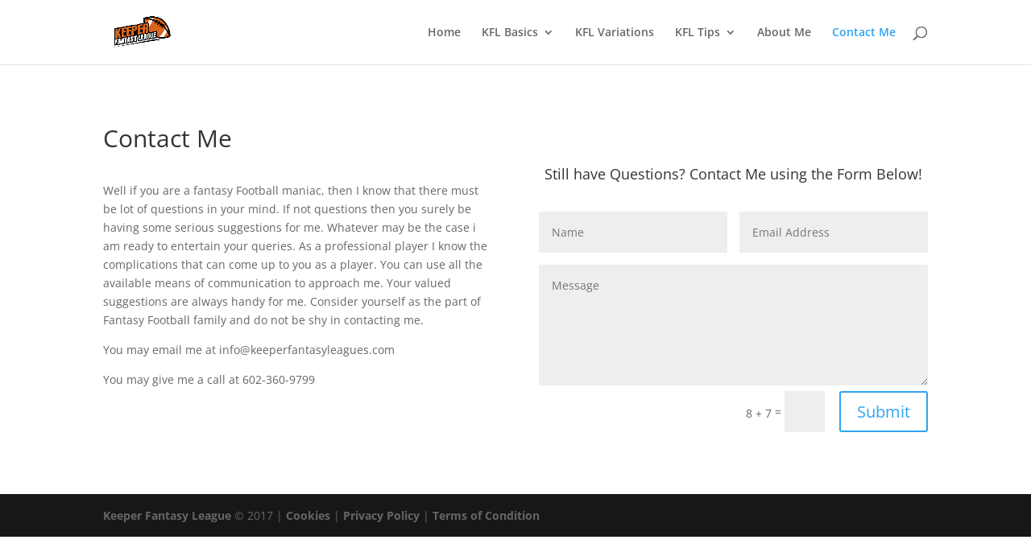

--- FILE ---
content_type: text/css
request_url: https://www.keeperfantasyleagues.com/wp-content/et-cache/7/et-core-unified-deferred-7.min.css?ver=1767630711
body_size: -239
content:
.et_pb_text_2{margin-top:50px!important}